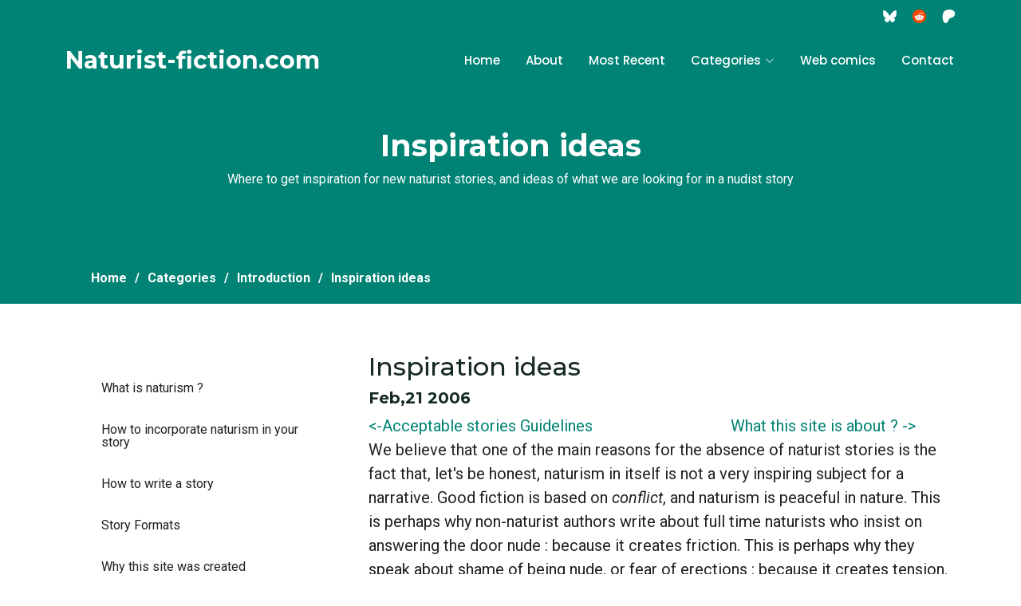

--- FILE ---
content_type: text/html; charset=UTF-8
request_url: https://www.naturist-fiction.com/single-news/article/22/inspiration-ideas/
body_size: 15336
content:
<!DOCTYPE html>
<html lang="en">

<head>
  <base href="/">
  <meta charset="utf-8">
  <meta content="width=device-width, initial-scale=1.0" name="viewport">
  <title>Inspiration ideas - Introduction - Naturist-fiction.com</title>
  <meta name="description" content="Where to get inspiration for new naturist stories, and ideas of what we are looking for in a nudist story">
  <meta name="keywords" content="">

  <!-- Favicons -->
  <link href="/assets/img/favicon.png" rel="icon">
  <link href="/assets/img/apple-touch-icon.png" rel="apple-touch-icon">

  <!-- Fonts -->
  <link href="https://fonts.googleapis.com" rel="preconnect">
  <link href="https://fonts.gstatic.com" rel="preconnect" crossorigin>
  <link href="https://fonts.googleapis.com/css2?family=Roboto:ital,wght@0,100;0,300;0,400;0,500;0,700;0,900;1,100;1,300;1,400;1,500;1,700;1,900&family=Montserrat:ital,wght@0,100;0,200;0,300;0,400;0,500;0,600;0,700;0,800;0,900;1,100;1,200;1,300;1,400;1,500;1,600;1,700;1,800;1,900&family=Poppins:ital,wght@0,100;0,200;0,300;0,400;0,500;0,600;0,700;0,800;0,900;1,100;1,200;1,300;1,400;1,500;1,600;1,700;1,800;1,900&display=swap" rel="stylesheet">

  <!-- Vendor CSS Files -->
  <link href="/assets/vendor/bootstrap/css/bootstrap.min.css" rel="stylesheet">
  <link href="/assets/vendor/bootstrap-icons/bootstrap-icons.css" rel="stylesheet">
  <link href="/assets/vendor/aos/aos.css" rel="stylesheet">
  <link href="/assets/vendor/glightbox/css/glightbox.min.css" rel="stylesheet">
  <link href="/assets/vendor/swiper/swiper-bundle.min.css" rel="stylesheet">

  <!-- Main CSS File -->
  <link href="/assets/css/main.css" rel="stylesheet">
</head>

<body class="index-page">

  <header id="header" class="header fixed-top">

    <div class="topbar d-flex align-items-center">
      <div class="container d-flex justify-content-center justify-content-md-between">
        <div class="contact-info d-flex align-items-center">
        </div>
        <div class="social-links d-none d-md-flex align-items-center">
          <a href="https://bsky.app/profile/naturist-fiction.bsky.social" class="bluesky"><i class="bi"></i></a>
          <a href="https://www.reddit.com/user/naturist-fiction/" class="reddit"><i class="bi"></i></a>
          <a href="https://www.patreon.com/c/MyLifeSoFar" class="patreon"><i class="bi"></i></a>
          
        </div>
      </div>
    </div><!-- End Top Bar -->

    <div class="branding d-flex align-items-cente">

      <div class="container position-relative d-flex align-items-center justify-content-between">
        <a href="index.html" class="logo d-flex align-items-center">
          <!-- Uncomment the line below if you also wish to use an image logo -->
          <!-- <img src="assets/img/logo.png" alt=""> -->
          <h1 class="sitename">Naturist-fiction.com</h1>
          <span>.</span>
        </a>

        <nav id="navmenu" class="navmenu">
          <ul>
            <li><a href="/index.php" class="active">Home<br></a></li>
            <li><a href="/tools/about-this-site/">About</a></li>
            <li><a href="/index.php#recent-posts">Most Recent</a></li>
            <li class="dropdown"><a href="#"><span>Categories</span> <i class="bi bi-chevron-down toggle-dropdown"></i></a>
              <ul>
                <li><a href="/categories/">All Categories</a></li>
                <li><a href="/comics/amanda">Amanda's webcomic</a></li>
                <li><a href="/stories/how-kristen-spent-her-summer-vacation/">Kristen's summer</a></li>
            <li><a href="/novels-diaries/my-life-so-far/">My Life So Far</a></li>
            <li><a href="/short-stories-serials/emails-to-bob/">Emails to Bob</a></li>
            <li><a href="/novels-diaries/inconvenient-refugees/">Inconvenient Refugees</a></li>
            <li><a href="/novels-diaries/overcoming-trauma/">Overcoming Trauma</a></li>
            <li><a href="/novels-diaries/mark-and-jenny/">Mark and Jenny</a></li>
            <li><a href="/short-stories-serials/catherine-reynolds/">Catherine Reynolds</a></li>
            <li><a href="/novels-diaries/the-same-place/">The Same Place</a></li>
            <li><a href="/short-stories-serials/edens-creek/">Eden's Creek</a></li>
            <li><a href="/short-stories-serials/stand-alone/">Stand Alone Short Stories </a></li>
              </ul>
            </li>
            <li><a href="/comics/">Web comics</a></li>
            <li><a href="/index.php#contact">Contact</a></li>
          </ul>
          <i class="mobile-nav-toggle d-xl-none bi bi-list"></i>
        </nav>

      </div>

    </div>

  </header>

  <main class="main">

    <!-- Page Title -->
    <div class="page-title">
      <div class="heading">
        <div class="container">
          <div class="row d-flex justify-content-center text-center">
            <div class="col-lg-8">
              <h1>Inspiration ideas</h1>

              <p class="mb-0">Where to get inspiration for new naturist stories, and ideas of what we are looking for in a nudist story</p>
            </div>
          </div>
        </div>
      </div>
      <nav class="breadcrumbs">
        <div class="container">
          <ol>
            <li><a href="index.html">Home</a></li>
            <li><a href="categories.php">Categories</a></li>
            <li><a href="intros-news/">Introduction</a></li>
            <li class="current">Inspiration ideas</li>
          </ol>
        </div>
      </nav>
    </div><!-- End Page Title -->

    <!-- Service Details Section -->
    <section id="service-details" class="service-details section">

      <div class="container">

        <div class="row gy-4">

          <div class="col-lg-4" data-aos="fade-up" data-aos-delay="100">
            <div class="services-list">
<a href="/single-news/article/22/what-is-naturism-/" >What is naturism ?</a><a href="/single-news/article/22/how-to-incorporate-naturism-in-your-story/" >How to incorporate naturism in your story</a><a href="/single-news/article/22/how-to-write-a-story/" >How to write a story</a><a href="/single-news/article/22/story-formats/" >Story Formats</a><a href="/single-news/article/22/why-this-site-was-created/" >Why this site was created</a><a href="/single-news/article/22/acceptable-stories-guidelines/" >Acceptable stories Guidelines</a><a href="/single-news/article/22/inspiration-ideas/" class="active">Inspiration ideas</a><a href="/single-news/article/22/what-this-site-is-about-/" >What this site is about ?</a><a href="/single-news/article/22/promises-from-the-administrators/" >Promises from the administrators</a>
            
            </div>

                    </div>

          <div class="col-lg-8 bodytext" data-aos="fade-up" data-aos-delay="200">
            <h2>Inspiration ideas</h2>
            <h4>Feb,21 2006</h4>

<a href="/single-news/article/22/acceptable-stories-guidelines/" >&lt;-Acceptable stories Guidelines</a><a href="/single-news/article/22/what-this-site-is-about-/" style="float:right; margin-right: 50px">What this site is about ? -&gt;</a><br style="clear: both;" />
            <p>We believe that one of the main reasons for the absence of naturist stories is the fact that, let's be honest, naturism in itself is not a very inspiring subject for a narrative. Good fiction is based on <i>conflict</i>, and naturism is peaceful in nature. This is perhaps why non-naturist authors write about full time naturists who insist on answering the door nude : because it creates friction. This is perhaps why they speak about shame of being nude, or fear of erections : because it creates tension. </p><p>And yet, there are many ways to write interesting naturist stories without touching the familiar &quot;clue less non-naturist character discovers the naturist characters by having them answer the door nude&quot; or the &quot;character finds a naturist beach by chance&quot; arc.</p><p>Here are a few ideas on how to write a story with naturism in it :</p><p><ul><li>A traditional story, such as boy meets girl, occurs at a naturist center. The center is only the setting for the story, not the story </li><li>Incorporate some informal naturism, such as a skinny dipping adventure between friends </li><li>Put one or more naturist characters amongst non-naturists, and have them deal with the pressure of conforming </li><li>Write a story about a non-naturist falling in love with a naturist, or vice-versa </li><li>Write a personal journey with the character trying naturism </li></ul></p><p>But naturism doesn't need to be the center of the story. It doesn't need to be fully explicit : there is no need for the characters to actually undress. Simply treating the subject with respect can be interesting such as characters planning during the winter their next summer vacation. Regardless of what you do, try to be original.</p><p>Here are possible bad ideas for a story, unless you make them very interesting and pertinent:</p><p><ul><li><b>First time stories </b>: there are plenty of true first time stories on the Internet. If you simply want to describe the first visit of a new naturist to a beach, it has possibly been already done. Try to add more. </li><li><b>Immature naturism</b>: games like strip poker or nude twister are not naturist. They are made or imagined by non-naturists as erotic, sexy or titillating. Of course, a strip poker game might lead to more discoveries, but if the game itself is the center of the story, it is not about naturism. </li><li><b>Naturism as a result of a bet</b>. In many stories, characters bet to go nude either as a result of losing a bet, or as the actual bet itself. Once again, it is a very risky subject </li><li><b>Streaking </b>: running nude in a non-naturist event isn't generally naturism, it is generally exhibitionism, but in some rare cases, such as at the burning man festival, it is tolerated. </li></ul></p><p>And don't forget, naturist stories may occur anywhere, anytime, and may be about anything! You may write a fantasy story set in the past, a space opera adventure, a murder mystery, a ghost story. Your stories may involve drama, comedy, romance alone or in combination. </p><p>You are encouraged to develop your own characters, ideas and locations, but you may use a share universe manifest in order to get started. You may also participate in a <i>collaborative novel</i>. You may develop a <i>pitch</i> or a <i>synopsis</i> written by some one else.</p><a href="/single-news/article/22/acceptable-stories-guidelines/" >&lt;-Acceptable stories Guidelines</a><a href="/single-news/article/22/what-this-site-is-about-/" style="float:right; margin-right: 50px">What this site is about ? -&gt;</a><br style="clear: both;" />          </div>

        </div>

      </div>

    </section><!-- /Service Details Section -->

  </main>
  <footer id="footer" class="footer accent-background">

    <div class="container footer-top">
      <div class="row gy-4">
        <div class="col-lg-5 col-md-12 footer-about">
          <a href="index.html" class="logo d-flex align-items-center">
            <span class="sitename">Naturist-fiction.com</span>
          </a>
          <p>Free naturist stories, since 2006</p>
          <div class="social-links d-flex mt-4">
           <a href="https://bsky.app/profile/naturist-fiction.bsky.social" class="bluesky"><i class="bi"></i></a>
          <a href="https://www.reddit.com/user/naturist-fiction/" class="reddit"><i class="bi"></i></a>
          <a href="https://www.patreon.com/c/MyLifeSoFar" class="patreon"><i class="bi"></i></a>
         </div>
        </div>

        <div class="col-lg-2 col-6 footer-links">
          <h4>Useful Links</h4>
          <ul>
            <li><a href="/index.php">Home</a></li>
            <li><a href="/tools/about-this-site/">About us</a></li>
            <li><a href="/categories/">Categories</a></li>
            <li><a href="/blog-news/">Blog</a></li>
          </ul>
        </div>

        <div class="col-lg-2 col-6 footer-links">
          <h4>Our Main Stories</h4>
          <ul>
            <li><a href="/stories/how-kristen-spent-her-summer-vacation/">Kristen's summer</a></li>
            <li><a href="/novels-diaries/my-life-so-far/">My Life So Far</a></li>
            <li><a href="/novels-diaries/mark-and-jenny/">Mark and Jenny</a></li>
            <li><a href="/short-stories-serials/catherine-reynolds/">Catherine Reynolds</a></li>
            <li><a href="/novels-diaries/the-same-place/">The Same Place</a></li>
            <li><a href="/short-stories-serials/edens-creek/">Eden's Creek</a></li>
            <li><a href="/short-stories-serials/emails-to-bob/">Emails to Bob</a></li>
          </ul>
        </div>

        <div class="col-lg-3 col-md-12 footer-contact text-center text-md-start">
          <h4>Contact Us</h4>
              <p><a href="https://www.reddit.com/user/naturist-fiction/" style="color: white">https://www.reddit.com/user/naturist-fiction/</a></p>
              <p><a href="https://www.patreon.com/c/MyLifeSoFar" style="color: white">https://www.patreon.com/c/MyLifeSoFar</a></p>
              <style>
                .nc-next{
                  color: black;
                }
              </style>
              <div style="background-color: white; width: 200px; height: 220px; border-radius: 25px; color: black">
      <!-- naturistcreators.com: vertical sidebar badge start -->
<div class="nc-badge" style="display:inline-flex;flex-direction:column;
align-items:center;gap:.6rem;font:600 14px/1.2 system-ui,-apple-system,Segoe UI,Roboto,Arial,sans-serif">
  <a href="https://naturistcreators.com/" aria-label="naturistcreators.com" 
  style="text-decoration:none!important;display:inline-block;line-height:0;border:0">
    <img src="https://naturistcreators.com/assets/naturistcreators-badge-vertical-url.svg" 
    alt="naturistcreators.com" style="height:160px;width:auto;display:block">
  </a>
  <a href="https://naturistcreators.com/webring.php?cur=nfc" class="nc-next"
     style="text-decoration:none;border:1px solid #0B3D91;padding:.4rem .6rem;border-radius:.6rem">
     Next site →
  </a>
</div>
<!-- naturistcreators.com: vertical sidebar badge end -->
</div>
        </div>

      </div>
    </div>

    <div class="container copyright text-center mt-4">
      <p>© <span>Copyright</span> 2006-2026 <strong class="px-1 sitename">Naturist-fiction.com</strong> <span>All Rights Reserved</span></p>
    </div>

  </footer>

  <!-- Scroll Top -->
  <a href="#" id="scroll-top" class="scroll-top d-flex align-items-center justify-content-center"><i class="bi bi-arrow-up-short"></i></a>

  <!-- Preloader -->
  <div id="preloader"></div>

  <!-- Vendor JS Files -->
  <script src="/assets/vendor/bootstrap/js/bootstrap.bundle.min.js"></script>
  <script src="/assets/vendor/php-email-form/validate.js"></script>
  <script src="/assets/vendor/aos/aos.js"></script>
  <script src="/assets/vendor/glightbox/js/glightbox.min.js"></script>
  <script src="/assets/vendor/swiper/swiper-bundle.min.js"></script>
  <script src="/assets/vendor/purecounter/purecounter_vanilla.js"></script>
  <script src="/assets/vendor/imagesloaded/imagesloaded.pkgd.min.js"></script>
  <script src="/assets/vendor/isotope-layout/isotope.pkgd.min.js"></script>

  <!-- Main JS File -->
  <script src="/assets/js/main.js"></script>

</body>

</html>

--- FILE ---
content_type: text/css
request_url: https://www.naturist-fiction.com/assets/css/main.css
body_size: 61482
content:
/**
* Template Name: Impact
* Template URL: https://bootstrapmade.com/impact-bootstrap-business-website-template/
* Updated: Aug 07 2024 with Bootstrap v5.3.3
* Author: BootstrapMade.com
* License: https://bootstrapmade.com/license/
*/

/*--------------------------------------------------------------
# Font & Color Variables
# Help: https://bootstrapmade.com/color-system/
--------------------------------------------------------------*/
/* Fonts */
:root {
  --default-font: "Roboto",  system-ui, -apple-system, "Segoe UI", Roboto, "Helvetica Neue", Arial, "Noto Sans", "Liberation Sans", sans-serif, "Apple Color Emoji", "Segoe UI Emoji", "Segoe UI Symbol", "Noto Color Emoji";
  --heading-font: "Montserrat",  sans-serif;
  --nav-font: "Poppins",  sans-serif;
}

/* Global Colors - The following color variables are used throughout the website. Updating them here will change the color scheme of the entire website */
:root { 
  --background-color: #ffffff; /* Background color for the entire website, including individual sections */
  --default-color: #222222; /* Default color used for the majority of the text content across the entire website */
  --heading-color: #172a28; /* Color for headings, subheadings and title throughout the website */
  --accent-color: #008374; /* Accent color that represents your brand on the website. It's used for buttons, links, and other elements that need to stand out */
  --surface-color: #ffffff; /* The surface color is used as a background of boxed elements within sections, such as cards, icon boxes, or other elements that require a visual separation from the global background. */
  --contrast-color: #ffffff; /* Contrast color for text, ensuring readability against backgrounds of accent, heading, or default colors. */
}

/* Nav Menu Colors - The following color variables are used specifically for the navigation menu. They are separate from the global colors to allow for more customization options */
:root {
  --nav-color: #ffffff;  /* The default color of the main navmenu links */
  --nav-hover-color: #008374; /* Applied to main navmenu links when they are hovered over or active */
  --nav-mobile-background-color: #ffffff; /* Used as the background color for mobile navigation menu */
  --nav-dropdown-background-color: #ffffff; /* Used as the background color for dropdown items that appear when hovering over primary navigation items */
  --nav-dropdown-color: #01433c; /* Used for navigation links of the dropdown items in the navigation menu. */
  --nav-dropdown-hover-color: #008374; /* Similar to --nav-hover-color, this color is applied to dropdown navigation links when they are hovered over. */
}

/* Color Presets - These classes override global colors when applied to any section or element, providing reuse of the sam color scheme. */

.light-background {
  --background-color: #f2f9f9;
  --surface-color: #ffffff;
}

.dark-background {
  --background-color: #060606;
  --default-color: #ffffff;
  --heading-color: #ffffff;
  --surface-color: #252525;
  --contrast-color: #ffffff;
}

.accent-background {
  --background-color: #008374;
  --default-color: #ffffff;
  --heading-color: #ffffff;
  --accent-color: #ffffff;
  --surface-color: #00b6a1;
  --contrast-color: #ffffff;
}

/* Smooth scroll */
:root {
  scroll-behavior: smooth;
}

/*--------------------------------------------------------------
# General Styling & Shared Classes
--------------------------------------------------------------*/
body {
  color: var(--default-color);
  background-color: var(--background-color);
  font-family: var(--default-font);
}

a {
  color: var(--accent-color);
  text-decoration: none;
  transition: 0.3s;
}

a:hover {
  color: color-mix(in srgb, var(--accent-color), transparent 25%);
  text-decoration: none;
}

h1,
h2,
h3,
h4,
h5,
h6 {
  color: var(--heading-color);
  font-family: var(--heading-font);
}

/* Pulsating Play Button
------------------------------*/
.pulsating-play-btn {
  width: 94px;
  height: 94px;
  background: radial-gradient(var(--accent-color) 50%, color-mix(in srgb, var(--accent-color), transparent 75%) 52%);
  border-radius: 50%;
  display: block;
  position: relative;
  overflow: hidden;
}

.pulsating-play-btn:before {
  content: "";
  position: absolute;
  width: 120px;
  height: 120px;
  animation-delay: 0s;
  animation: pulsate-play-btn 2s;
  animation-direction: forwards;
  animation-iteration-count: infinite;
  animation-timing-function: steps;
  opacity: 1;
  border-radius: 50%;
  border: 5px solid color-mix(in srgb, var(--accent-color), transparent 30%);
  top: -15%;
  left: -15%;
  background: rgba(198, 16, 0, 0);
}

.pulsating-play-btn:after {
  content: "";
  position: absolute;
  left: 50%;
  top: 50%;
  transform: translateX(-40%) translateY(-50%);
  width: 0;
  height: 0;
  border-top: 10px solid transparent;
  border-bottom: 10px solid transparent;
  border-left: 15px solid #fff;
  z-index: 100;
  transition: all 400ms cubic-bezier(0.55, 0.055, 0.675, 0.19);
}

.pulsating-play-btn:hover:before {
  content: "";
  position: absolute;
  left: 50%;
  top: 50%;
  transform: translateX(-40%) translateY(-50%);
  width: 0;
  height: 0;
  border: none;
  border-top: 10px solid transparent;
  border-bottom: 10px solid transparent;
  border-left: 15px solid #fff;
  z-index: 200;
  animation: none;
  border-radius: 0;
}

.pulsating-play-btn:hover:after {
  border-left: 15px solid var(--accent-color);
  transform: scale(20);
}

@keyframes pulsate-play-btn {
  0% {
    transform: scale(0.6, 0.6);
    opacity: 1;
  }

  100% {
    transform: scale(1, 1);
    opacity: 0;
  }
}

/* PHP Email Form Messages
------------------------------*/
.php-email-form .error-message {
  display: none;
  background: #df1529;
  color: #ffffff;
  text-align: left;
  padding: 15px;
  margin-bottom: 24px;
  font-weight: 600;
}

.php-email-form .sent-message {
  display: none;
  color: #ffffff;
  background: #059652;
  text-align: center;
  padding: 15px;
  margin-bottom: 24px;
  font-weight: 600;
}

.php-email-form .loading {
  display: none;
  background: var(--surface-color);
  text-align: center;
  padding: 15px;
  margin-bottom: 24px;
}

.php-email-form .loading:before {
  content: "";
  display: inline-block;
  border-radius: 50%;
  width: 24px;
  height: 24px;
  margin: 0 10px -6px 0;
  border: 3px solid var(--accent-color);
  border-top-color: var(--surface-color);
  animation: php-email-form-loading 1s linear infinite;
}

@keyframes php-email-form-loading {
  0% {
    transform: rotate(0deg);
  }

  100% {
    transform: rotate(360deg);
  }
}

/*--------------------------------------------------------------
# Global Header
--------------------------------------------------------------*/
.header {
  --background-color: #008374;
  --heading-color: #ffffff;
  color: var(--default-color);
  transition: all 0.5s;
  z-index: 997;
  background-color: var(--background-color);
}

.header .topbar {
  background-color: color-mix(in srgb, var(--accent-color) 90%, black 10%);
  height: 40px;
  padding: 0;
  font-size: 14px;
  transition: all 0.5s;
}

.header .topbar .contact-info i {
  font-style: normal;
  color: var(--contrast-color);
}

.header .topbar .contact-info i a,
.header .topbar .contact-info i span {
  padding-left: 5px;
  color: var(--contrast-color);
}

@media (max-width: 575px) {

  .header .topbar .contact-info i a,
  .header .topbar .contact-info i span {
    font-size: 13px;
  }
}

.header .topbar .contact-info i a {
  line-height: 0;
  transition: 0.3s;
}

.header .topbar .contact-info i a:hover {
  color: var(--contrast-color);
  text-decoration: underline;
}

.header .topbar .social-links a {
  color: color-mix(in srgb, var(--contrast-color), transparent 40%);
  line-height: 0;
  transition: 0.3s;
  margin-left: 20px;
}

.header .topbar .social-links a:hover {
  color: var(--contrast-color);
}

.header .branding {
  min-height: 60px;
  padding: 10px 0;
}

.header .logo {
  line-height: 1;
}

.header .logo img {
  max-height: 36px;
  margin-right: 8px;
}

.header .logo h1 {
  font-size: 30px;
  margin: 0;
  font-weight: 700;
  color: var(--heading-color);
}

.header .logo span {
  font-size: 32px;
  margin-left: 2px;
  color: var(--nav-hover-color);
}

.scrolled .header {
  box-shadow: 0px 0 18px rgba(0, 0, 0, 0.1);
}

/*--------------------------------------------------------------
# Navigation Menu
--------------------------------------------------------------*/
/* Desktop Navigation */
@media (min-width: 1200px) {
  .navmenu {
    padding: 0;
  }

  .navmenu ul {
    margin: 0;
    padding: 0;
    display: flex;
    list-style: none;
    align-items: center;
  }

  .navmenu li {
    position: relative;
  }

  .navmenu>ul>li {
    white-space: nowrap;
    padding: 15px 14px;
  }

  .navmenu>ul>li:last-child {
    padding-right: 0;
  }

  .navmenu a,
  .navmenu a:focus {
    color: var(--nav-color);
    font-size: 15px;
    padding: 0 2px;
    font-family: var(--nav-font);
    font-weight: 500;
    display: flex;
    align-items: center;
    justify-content: space-between;
    white-space: nowrap;
    transition: 0.3s;
    position: relative;
  }

  .navmenu a i,
  .navmenu a:focus i {
    font-size: 12px;
    line-height: 0;
    margin-left: 5px;
    transition: 0.3s;
  }

  .navmenu>ul>li>a:before {
    content: "";
    position: absolute;
    height: 2px;
    bottom: -6px;
    left: 0;
    background-color: var(--nav-hover-color);
    visibility: hidden;
    width: 0px;
    transition: all 0.3s ease-in-out 0s;
  }

  .navmenu a:hover:before,
  .navmenu li:hover>a:before,
  .navmenu .active:before {
    visibility: visible;
    width: 100%;
  }

  .navmenu li:hover>a,
  .navmenu .active,
  .navmenu .active:focus {
    color: var(--nav-color);
  }

  .navmenu .dropdown ul {
    margin: 0;
    padding: 10px 0;
    background: var(--nav-dropdown-background-color);
    display: block;
    position: absolute;
    visibility: hidden;
    left: 14px;
    top: 130%;
    opacity: 0;
    transition: 0.3s;
    border-radius: 4px;
    z-index: 99;
    box-shadow: 0px 0px 30px rgba(0, 0, 0, 0.1);
  }

  .navmenu .dropdown ul li {
    min-width: 200px;
  }

  .navmenu .dropdown ul a {
    padding: 10px 20px;
    font-size: 15px;
    text-transform: none;
    color: var(--nav-dropdown-color);
  }

  .navmenu .dropdown ul a i {
    font-size: 12px;
  }

  .navmenu .dropdown ul a:hover,
  .navmenu .dropdown ul .active:hover,
  .navmenu .dropdown ul li:hover>a {
    color: var(--nav-dropdown-hover-color);
  }

  .navmenu .dropdown:hover>ul {
    opacity: 1;
    top: 100%;
    visibility: visible;
  }

  .navmenu .dropdown .dropdown ul {
    top: 0;
    left: -90%;
    visibility: hidden;
  }

  .navmenu .dropdown .dropdown:hover>ul {
    opacity: 1;
    top: 0;
    left: -100%;
    visibility: visible;
  }
}

/* Mobile Navigation */
@media (max-width: 1199px) {
  .mobile-nav-toggle {
    color: var(--nav-color);
    font-size: 28px;
    line-height: 0;
    margin-right: 10px;
    cursor: pointer;
    transition: color 0.3s;
  }

  .navmenu {
    padding: 0;
    z-index: 9997;
  }

  .navmenu ul {
    display: none;
    list-style: none;
    position: absolute;
    inset: 60px 20px 20px 20px;
    padding: 10px 0;
    margin: 0;
    border-radius: 6px;
    background-color: var(--nav-mobile-background-color);
    border: 1px solid color-mix(in srgb, var(--default-color), transparent 90%);
    box-shadow: none;
    overflow-y: auto;
    transition: 0.3s;
    z-index: 9998;
  }

  .navmenu a,
  .navmenu a:focus {
    color: var(--nav-dropdown-color);
    padding: 10px 20px;
    font-family: var(--nav-font);
    font-size: 17px;
    font-weight: 500;
    display: flex;
    align-items: center;
    justify-content: space-between;
    white-space: nowrap;
    transition: 0.3s;
  }

  .navmenu a i,
  .navmenu a:focus i {
    font-size: 12px;
    line-height: 0;
    margin-left: 5px;
    width: 30px;
    height: 30px;
    display: flex;
    align-items: center;
    justify-content: center;
    border-radius: 50%;
    transition: 0.3s;
    background-color: color-mix(in srgb, var(--accent-color), transparent 90%);
  }

  .navmenu a i:hover,
  .navmenu a:focus i:hover {
    background-color: var(--accent-color);
    color: var(--contrast-color);
  }

  .navmenu a:hover,
  .navmenu .active,
  .navmenu .active:focus {
    color: var(--nav-dropdown-hover-color);
  }

  .navmenu .active i,
  .navmenu .active:focus i {
    background-color: var(--accent-color);
    color: var(--contrast-color);
    transform: rotate(180deg);
  }

  .navmenu .dropdown ul {
    position: static;
    display: none;
    z-index: 99;
    padding: 10px 0;
    margin: 10px 20px;
    background-color: var(--nav-dropdown-background-color);
    transition: all 0.5s ease-in-out;
  }

  .navmenu .dropdown ul ul {
    background-color: rgba(33, 37, 41, 0.1);
  }

  .navmenu .dropdown>.dropdown-active {
    display: block;
    background-color: rgba(33, 37, 41, 0.03);
  }

  .mobile-nav-active {
    overflow: hidden;
  }

  .mobile-nav-active .mobile-nav-toggle {
    color: #fff;
    position: absolute;
    font-size: 32px;
    top: 15px;
    right: 15px;
    margin-right: 0;
    z-index: 9999;
  }

  .mobile-nav-active .navmenu {
    position: fixed;
    overflow: hidden;
    inset: 0;
    background: rgba(33, 37, 41, 0.8);
    transition: 0.3s;
  }

  .mobile-nav-active .navmenu>ul {
    display: block;
  }
}

/*--------------------------------------------------------------
# Global Footer
--------------------------------------------------------------*/
.footer {
  color: var(--default-color);
  background-color: var(--background-color);
  font-size: 14px;
  position: relative;
}

.footer .footer-top {
  padding-top: 50px;
}

.footer .footer-about .logo {
  line-height: 1;
  margin-bottom: 25px;
}

.footer .footer-about .logo img {
  max-height: 40px;
  margin-right: 6px;
}

.footer .footer-about .logo span {
  color: var(--heading-color);
  font-size: 30px;
  font-weight: 700;
  letter-spacing: 1px;
  font-family: var(--heading-font);
}

.footer .footer-about p {
  font-size: 14px;
  font-family: var(--heading-font);
}

.footer .social-links a {
  display: flex;
  align-items: center;
  justify-content: center;
  width: 40px;
  height: 40px;
  border-radius: 50%;
  border: 1px solid color-mix(in srgb, var(--default-color), transparent 50%);
  font-size: 16px;
  color: color-mix(in srgb, var(--default-color), transparent 50%);
  margin-right: 10px;
  transition: 0.3s;
}

.footer .social-links a:hover {
  color: var(--default-color);
  border-color: var(--default-color);
}

.footer h4 {
  font-size: 16px;
  font-weight: bold;
  position: relative;
  padding-bottom: 12px;
}

.footer .footer-links {
  margin-bottom: 30px;
}

.footer .footer-links ul {
  list-style: none;
  padding: 0;
  margin: 0;
}

.footer .footer-links ul i {
  padding-right: 2px;
  font-size: 12px;
  line-height: 0;
}

.footer .footer-links ul li {
  padding: 10px 0;
  display: flex;
  align-items: center;
}

.footer .footer-links ul li:first-child {
  padding-top: 0;
}

.footer .footer-links ul a {
  color: color-mix(in srgb, var(--default-color), transparent 30%);
  display: inline-block;
  line-height: 1;
}

.footer .footer-links ul a:hover {
  color: var(--default-color);
}

.footer .footer-contact p {
  margin-bottom: 5px;
}

.footer .copyright {
  padding-top: 30px;
  padding-bottom: 30px;
  border-top: 1px solid color-mix(in srgb, var(--default-color), transparent 90%);
}

.footer .copyright p {
  margin-bottom: 0;
}

.footer .credits {
  margin-top: 4px;
  font-size: 13px;
}

/*--------------------------------------------------------------
# Preloader
--------------------------------------------------------------*/
#preloader {
  position: fixed;
  inset: 0;
  z-index: 999999;
  overflow: hidden;
  background: var(--background-color);
  transition: all 0.6s ease-out;
}

#preloader:before {
  content: "";
  position: fixed;
  top: calc(50% - 30px);
  left: calc(50% - 30px);
  border: 6px solid #ffffff;
  border-color: var(--accent-color) transparent var(--accent-color) transparent;
  border-radius: 50%;
  width: 60px;
  height: 60px;
  animation: animate-preloader 1.5s linear infinite;
}

@keyframes animate-preloader {
  0% {
    transform: rotate(0deg);
  }

  100% {
    transform: rotate(360deg);
  }
}

/*--------------------------------------------------------------
# Scroll Top Button
--------------------------------------------------------------*/
.scroll-top {
  position: fixed;
  visibility: hidden;
  opacity: 0;
  right: 15px;
  bottom: -15px;
  z-index: 99999;
  background-color: var(--accent-color);
  width: 44px;
  height: 44px;
  border-radius: 50px;
  transition: all 0.4s;
}

.scroll-top i {
  font-size: 24px;
  color: var(--contrast-color);
  line-height: 0;
}

.scroll-top:hover {
  background-color: color-mix(in srgb, var(--accent-color), transparent 20%);
  color: var(--contrast-color);
}

.scroll-top.active {
  visibility: visible;
  opacity: 1;
  bottom: 15px;
}

/*--------------------------------------------------------------
# Disable aos animation delay on mobile devices
--------------------------------------------------------------*/
@media screen and (max-width: 768px) {
  [data-aos-delay] {
    transition-delay: 0 !important;
  }
}

/*--------------------------------------------------------------
# Global Page Titles & Breadcrumbs
--------------------------------------------------------------*/
.page-title {
  --background-color: var(--accent-color);
  --default-color: #fff;
  --heading-color: #fff;
  color: var(--default-color);
  background-color: var(--background-color);
  position: relative;
}

.page-title .heading {
  padding: 160px 0 80px 0;
  border-top: 1px solid color-mix(in srgb, var(--default-color), transparent 90%);
}

.page-title .heading h1 {
  font-size: 38px;
  font-weight: 700;
}

.page-title nav {
  background-color: color-mix(in srgb, var(--default-color), transparent 92%);
  padding: 20px 0;
}

.page-title nav ol {
  display: flex;
  flex-wrap: wrap;
  list-style: none;
  margin: 0;
  font-size: 16px;
  font-weight: 600;
}

.page-title nav ol a {
  color: color-mix(in srgb, var(--default-color), transparent 50%);
}

.page-title nav ol a:hover {
  color: var(--default-color);
}

.page-title nav ol li+li {
  padding-left: 10px;
}

.page-title nav ol li+li::before {
  content: "/";
  display: inline-block;
  padding-right: 10px;
  color: color-mix(in srgb, var(--default-color), transparent 50%);
}

/*--------------------------------------------------------------
# Global Sections
--------------------------------------------------------------*/
section,
.section {
  color: var(--default-color);
  background-color: var(--background-color);
  padding: 60px 0;
  scroll-margin-top: 112px;
  overflow: clip;
}

@media (max-width: 1199px) {

  section,
  .section {
    scroll-margin-top: 100px;
  }
}

/*--------------------------------------------------------------
# Global Section Titles
--------------------------------------------------------------*/
.section-title {
  text-align: center;
  padding-bottom: 60px;
  position: relative;
}

.section-title h2 {
  font-size: 32px;
  font-weight: 700;
  margin-bottom: 20px;
  padding-bottom: 20px;
  position: relative;
}

.section-title h2:after {
  content: "";
  position: absolute;
  display: block;
  width: 50px;
  height: 3px;
  background: var(--accent-color);
  left: 0;
  right: 0;
  bottom: 0;
  margin: auto;
}

.section-title p {
  margin-bottom: 0;
}

/*--------------------------------------------------------------
# Hero Section
--------------------------------------------------------------*/
.hero {
  width: 100%;
  position: relative;
  padding: 140px 0 0 0;
}

.hero .container {
  position: relative;
  z-index: 3;
}

.hero h2 {
  font-size: 48px;
  font-weight: 700;
  margin-bottom: 20px;
}

.hero h2 .accent {
  color: var(--conrast-color);
}

.hero p {
  color: color-mix(in srgb, var(--default-color), transparent 40%);
  font-weight: 400;
  margin-bottom: 30px;
}

.hero .btn-get-started {
  color: var(--contrast-color);
  background: var(--accent-color);
  font-family: var(--heading-font);
  font-weight: 500;
  font-size: 14px;
  letter-spacing: 1px;
  display: inline-block;
  padding: 14px 40px;
  border-radius: 50px;
  transition: 0.3s;
  border: 2px solid color-mix(in srgb, var(--default-color), transparent 90%);
  background-color: color-mix(in srgb, var(--default-color), transparent 90%);
}

.hero .btn-get-started:hover {
  border-color: color-mix(in srgb, var(--default-color), transparent 60%);
}

.hero .btn-watch-video {
  font-size: 16px;
  transition: 0.5s;
  margin-left: 25px;
  font-weight: 600;
  color: var(--default-color);
}

.hero .btn-watch-video i {
  color: color-mix(in srgb, var(--default-color), transparent 50%);
  font-size: 32px;
  transition: 0.3s;
  line-height: 0;
  margin-right: 8px;
}

.hero .btn-watch-video:hover i {
  color: var(--default-color);
}

@media (max-width: 640px) {
  .hero h2 {
    font-size: 36px;
  }

  .hero .btn-get-started,
  .hero .btn-watch-video {
    font-size: 14px;
  }
}

.hero .icon-boxes {
  padding-bottom: 60px;
  z-index: 4;
}

@media (min-width: 1200px) {
  .hero .icon-boxes:before {
    content: "";
    position: absolute;
    bottom: 0;
    left: 0;
    right: 0;
    height: calc(50% + 20px);
    background-color: var(--default-color);
    border-top: 1px solid color-mix(in srgb, var(--default-color), transparent 90%);
  }
}

.hero .icon-box {
  padding: 60px 30px;
  position: relative;
  overflow: hidden;
  background: var(--background-color);
  box-shadow: 0 0 29px 0 rgba(0, 0, 0, 0.1);
  transition: all 0.3s ease-in-out;
  border-radius: 8px;
  z-index: 1;
  height: 100%;
  width: 100%;
  text-align: center;
}

.hero .icon-box .title {
  font-weight: 700;
  margin-bottom: 15px;
  font-size: 24px;
}

.hero .icon-box .title a {
  color: color-mix(in srgb, var(--default-color), transparent 20%);
  transition: 0.3s;
}

.hero .icon-box .icon {
  margin-bottom: 20px;
  padding-top: 10px;
  display: inline-block;
  transition: all 0.3s ease-in-out;
  font-size: 48px;
  line-height: 1;
  color: color-mix(in srgb, var(--default-color), transparent 20%);
}

.hero .icon-box:hover {
  background-color: color-mix(in srgb, var(--background-color), white 10%);
}

.hero .icon-box:hover .title a,
.hero .icon-box:hover .icon {
  color: var(--contrast-color);
}

/*--------------------------------------------------------------
# About Section
--------------------------------------------------------------*/
.about h3 {
  font-weight: 700;
  font-size: 28px;
  margin-bottom: 20px;
}

.about .fst-italic {
  color: color-mix(in srgb, var(--default-color), var(--contrast-color) 50%);
}

.about .content ul {
  list-style: none;
  padding: 0;
}

.about .content ul li {
  padding: 0 0 10px 30px;
  position: relative;
}

.about .content ul i {
  position: absolute;
  font-size: 20px;
  left: 0;
  top: -3px;
  color: var(--accent-color);
}

.about .content p:last-child {
  margin-bottom: 0;
}

.about .pulsating-play-btn {
  position: absolute;
  left: calc(50% - 47px);
  top: calc(50% - 47px);
}

/*--------------------------------------------------------------
# Clients Section
--------------------------------------------------------------*/
.clients .swiper {
  padding: 10px 0;
}

.clients .swiper-wrapper {
  height: auto;
}

.clients .swiper-slide img {
  transition: 0.3s;
}

.clients .swiper-slide img:hover {
  transform: scale(1.1);
}

/*--------------------------------------------------------------
# Stats Section
--------------------------------------------------------------*/
.stats .stats-item {
  padding: 10px;
}

.stats .stats-item i {
  font-size: 44px;
  color: var(--accent-color);
  line-height: 0;
  margin-right: 15px;
}

.stats .stats-item .purecounter {
  color: var(--heading-color);
  font-size: 40px;
  display: block;
  font-weight: 700;
  line-height: 40px;
}

.stats .stats-item p {
  color: color-mix(in srgb, var(--default-color), transparent 40%);
  padding: 15px 0 0 0;
  margin: 0;
  font-family: var(--heading-font);
  font-size: 14px;
}

/*--------------------------------------------------------------
# Call To Action Section
--------------------------------------------------------------*/
.call-to-action {
  background-color: transparent;
}

.call-to-action .container {
  padding-top: 80px;
  padding-bottom: 80px;
  border-radius: 15px;
  overflow: hidden;
  position: relative;
  clip-path: inset(0 round 15px);
}

.call-to-action .container img {
  position: fixed;
  top: 0;
  left: 0;
  display: block;
  width: 100%;
  height: 100%;
  object-fit: cover;
  z-index: 1;
  border-radius: 15px;
  overflow: hidden;
}

.call-to-action .container:before {
  content: "";
  background: rgba(0, 0, 0, 0.5);
  position: absolute;
  inset: 0;
  z-index: 2;
}

.call-to-action .container .content {
  position: relative;
  z-index: 3;
}

.call-to-action h3 {
  color: var(--default-color);
  font-size: 28px;
  font-weight: 700;
  margin-bottom: 20px;
}

.call-to-action p {
  color: var(--default-color);
  margin-bottom: 20px;
}

.call-to-action .play-btn {
  width: 94px;
  height: 94px;
  margin-bottom: 20px;
  background: radial-gradient(var(--accent-color) 50%, color-mix(in srgb, var(--accent-color), transparent 60%) 52%);
  border-radius: 50%;
  display: inline-block;
  position: relative;
  overflow: hidden;
}

.call-to-action .play-btn:before {
  content: "";
  position: absolute;
  width: 120px;
  height: 120px;
  animation-delay: 0s;
  animation: pulsate-btn 2s;
  animation-direction: forwards;
  animation-iteration-count: infinite;
  animation-timing-function: steps;
  opacity: 1;
  border-radius: 50%;
  border: 5px solid color-mix(in srgb, var(--accent-color), transparent 20%);
  top: -15%;
  left: -15%;
  background: rgba(198, 16, 0, 0);
}

.call-to-action .play-btn:after {
  content: "";
  position: absolute;
  left: 50%;
  top: 50%;
  transform: translateX(-40%) translateY(-50%);
  width: 0;
  height: 0;
  border-top: 10px solid transparent;
  border-bottom: 10px solid transparent;
  border-left: 15px solid var(--default-color);
  z-index: 100;
  transition: all 400ms cubic-bezier(0.55, 0.055, 0.675, 0.19);
}

.call-to-action .play-btn:hover:before {
  content: "";
  position: absolute;
  left: 50%;
  top: 50%;
  transform: translateX(-40%) translateY(-50%);
  width: 0;
  height: 0;
  border: none;
  border-top: 10px solid transparent;
  border-bottom: 10px solid transparent;
  border-left: 15px solid var(--default-color);
  z-index: 200;
  animation: none;
  border-radius: 0;
}

.call-to-action .play-btn:hover:after {
  border-left: 15px solid var(--accent-color);
  transform: scale(20);
}

.call-to-action .cta-btn {
  font-family: var(--heading-font);
  font-weight: 500;
  font-size: 16px;
  letter-spacing: 1px;
  display: inline-block;
  padding: 12px 40px;
  border-radius: 5px;
  transition: 0.5s;
  margin: 10px;
  border: 2px solid var(--contrast-color);
  color: var(--contrast-color);
}

.call-to-action .cta-btn:hover {
  background: var(--accent-color);
  border: 2px solid var(--accent-color);
}

@keyframes pulsate-btn {
  0% {
    transform: scale(0.6, 0.6);
    opacity: 1;
  }

  100% {
    transform: scale(1, 1);
    opacity: 0;
  }
}

/*--------------------------------------------------------------
# Services Section
--------------------------------------------------------------*/
.services .service-item {
  background-color: var(--surface-color);
  padding: 40px;
  box-shadow: 0px 0 30px rgba(0, 0, 0, 0.1);
  height: 100%;
}

.services .service-item .icon {
  width: 48px;
  height: 48px;
  position: relative;
  margin-bottom: 50px;
}

.services .service-item .icon i {
  color: color-mix(in srgb, var(--heading-color), transparent 30%);
  font-size: 56px;
  transition: ease-in-out 0.3s;
  z-index: 2;
  position: relative;
}

.services .service-item .icon:before {
  position: absolute;
  content: "";
  height: 100%;
  width: 100%;
  background: color-mix(in srgb, var(--heading-color), transparent 95%);
  border-radius: 50px;
  z-index: 1;
  top: 10px;
  right: -20px;
  transition: 0.3s;
}

.services .service-item h3 {
  color: color-mix(in srgb, var(--heading-color), transparent 20%);
  font-weight: 700;
  margin: 0 0 20px 0;
  padding-bottom: 8px;
  font-size: 22px;
  position: relative;
  display: inline-block;
  border-bottom: 4px solid color-mix(in srgb, var(--heading-color), transparent 90%);
  transition: 0.3s;
}

.services .service-item p {
  line-height: 24px;
  font-size: 14px;
  margin-bottom: 0;
}

.services .service-item .readmore {
  margin-top: 15px;
  display: inline-block;
  color: color-mix(in srgb, var(--default-color), transparent 30%);
}

.services .service-item:hover .icon i {
  color: var(--heading-color);
}

.services .service-item:hover .icon:before {
  background: color-mix(in srgb, var(--accent-color), transparent 50%);
}

.services .service-item:hover h3 {
  border-color: color-mix(in srgb, var(--accent-color), transparent 10%);
  color: var(--heading-color);
}

.services .service-item:hover .readmore {
  color: var(--accent-color);
}

/*--------------------------------------------------------------
# Testimonials Section
--------------------------------------------------------------*/
.testimonials .testimonial-item {
  background-color: var(--surface-color);
  box-shadow: 0px 2px 15px rgba(0, 0, 0, 0.1);
  box-sizing: content-box;
  padding: 30px;
  margin: 30px 15px;
  position: relative;
  height: 100%;
}

.testimonials .testimonial-item .testimonial-img {
  width: 90px;
  border-radius: 50px;
  margin-right: 15px;
}

.testimonials .testimonial-item h3 {
  font-size: 18px;
  font-weight: bold;
  margin: 10px 0 5px 0;
}

.testimonials .testimonial-item h4 {
  font-size: 14px;
  color: color-mix(in srgb, var(--default-color), transparent 40%);
  margin: 0;
}

.testimonials .testimonial-item .stars {
  margin: 10px 0;
}

.testimonials .testimonial-item .stars i {
  color: #ffc107;
  margin: 0 1px;
}

.testimonials .testimonial-item .quote-icon-left,
.testimonials .testimonial-item .quote-icon-right {
  color: color-mix(in srgb, var(--accent-color), transparent 50%);
  font-size: 26px;
  line-height: 0;
}

.testimonials .testimonial-item .quote-icon-left {
  display: inline-block;
  left: -5px;
  position: relative;
}

.testimonials .testimonial-item .quote-icon-right {
  display: inline-block;
  right: -5px;
  position: relative;
  top: 10px;
  transform: scale(-1, -1);
}

.testimonials .testimonial-item p {
  font-style: italic;
  margin: 15px auto 15px auto;
}

.testimonials .swiper-wrapper {
  height: auto;
}

.testimonials .swiper-pagination {
  margin-top: 20px;
  position: relative;
}

.testimonials .swiper-pagination .swiper-pagination-bullet {
  width: 12px;
  height: 12px;
  background-color: color-mix(in srgb, var(--default-color), transparent 85%);
  opacity: 1;
}

.testimonials .swiper-pagination .swiper-pagination-bullet-active {
  background-color: var(--accent-color);
}

@media (max-width: 767px) {
  .testimonials .testimonial-wrap {
    padding-left: 0;
  }

  .testimonials .testimonial-item {
    padding: 30px;
    margin: 15px;
  }

  .testimonials .testimonial-item .testimonial-img {
    position: static;
    left: auto;
  }
}

/*--------------------------------------------------------------
# Portfolio Section
--------------------------------------------------------------*/
.portfolio .portfolio-filters {
  padding: 0 0 20px 0;
  margin: 0 auto;
  list-style: none;
  text-align: center;
}

.portfolio .portfolio-filters li {
  cursor: pointer;
  display: inline-block;
  padding: 0;
  font-size: 18px;
  font-weight: 500;
  margin: 0 10px;
  line-height: 1;
  transition: all 0.3s ease-in-out;
}

.portfolio .portfolio-filters li:hover,
.portfolio .portfolio-filters li.filter-active {
  color: var(--accent-color);
}

.portfolio .portfolio-filters li:first-child {
  margin-left: 0;
}

.portfolio .portfolio-filters li:last-child {
  margin-right: 0;
}

@media (max-width: 575px) {
  .portfolio .portfolio-filters li {
    font-size: 14px;
    margin: 0 5px;
  }
}

.portfolio .portfolio-content {
  background-color: var(--surface-color);
  box-shadow: 0px 10px 30px rgba(0, 0, 0, 0.1);
  height: 100%;
  overflow: hidden;
}

.portfolio .portfolio-content img {
  transition: 0.3s;
  position: relative;
  z-index: 1;
}

.portfolio .portfolio-content .portfolio-info {
  background-color: var(--background-color);
  border-top: 1px solid color-mix(in srgb, var(--default-color), transparent 90%);
  padding: 25px 20px;
  position: relative;
  z-index: 2;
}

.portfolio .portfolio-content .portfolio-info h4 {
  font-size: 18px;
  font-weight: 600;
  padding-right: 50px;
}

.portfolio .portfolio-content .portfolio-info h4 a {
  color: var(--heading-color);
  transition: 0.3s;
}

.portfolio .portfolio-content .portfolio-info h4 a:hover {
  color: var(--accent-color);
}

.portfolio .portfolio-content .portfolio-info p {
  color: color-mix(in srgb, var(--default-color), transparent 30%);
  font-size: 14px;
  margin-bottom: 0;
  padding-right: 50px;
}

.portfolio .portfolio-content:hover img {
  transform: scale(1.1);
}

/*--------------------------------------------------------------
# Team Section
--------------------------------------------------------------*/
.team .member {
  background-color: var(--surface-color);
  box-shadow: 0px 2px 25px rgba(0, 0, 0, 0.1);
  text-align: center;
  border-radius: 15px;
  padding: 15px;
  overflow: hidden;
}

.team .member img {
  border-radius: 15px;
  overflow: hidden;
}

.team .member .member-content {
  padding: 0 20px 30px 20px;
}

.team .member h4 {
  font-weight: 700;
  margin-top: 16px;
  margin-bottom: 2px;
  font-size: 20px;
}

.team .member span {
  font-style: italic;
  display: block;
  font-size: 14px;
  color: color-mix(in srgb, var(--default-color), transparent 40%);
}

.team .member .social {
  margin-top: 15px;
  margin-bottom: 10px;
  display: flex;
  align-items: center;
  justify-content: space-around;
}

.team .member .social a {
  color: color-mix(in srgb, var(--default-color), transparent 60%);
  transition: 0.3s;
  border-radius: 50%;
  width: 40px;
  height: 40px;
  display: flex;
  align-items: center;
  justify-content: center;
  border: 1px solid color-mix(in srgb, var(--default-color), transparent 60%);
}

.team .member .social a:hover {
  color: var(--accent-color);
  border-color: var(--accent-color);
}

.team .member .social i {
  font-size: 18px;
  margin: 0 2px;
}

/*--------------------------------------------------------------
# Pricing Section
--------------------------------------------------------------*/
.pricing {
  padding: 60px 0 120px 0;
}

.pricing .section-title {
  margin-bottom: 40px;
}

.pricing .pricing-item {
  background-color: var(--surface-color);
  box-shadow: 0 3px 20px -2px rgba(0, 0, 0, 0.1);
  padding: 60px 40px;
  height: 100%;
  position: relative;
  border-radius: 15px;
}

.pricing h3 {
  font-weight: 600;
  margin-bottom: 15px;
  font-size: 20px;
  text-align: center;
}

.pricing .icon {
  margin: 30px auto 20px auto;
  width: 70px;
  height: 70px;
  background: var(--accent-color);
  border-radius: 50%;
  display: flex;
  align-items: center;
  justify-content: center;
  transition: 0.3s;
  transform-style: preserve-3d;
}

.pricing .icon i {
  color: var(--background-color);
  font-size: 28px;
  transition: ease-in-out 0.3s;
  line-height: 0;
}

.pricing .icon::before {
  position: absolute;
  content: "";
  height: 86px;
  width: 86px;
  border-radius: 50%;
  background: color-mix(in srgb, var(--accent-color), transparent 80%);
  transition: all 0.3s ease-out 0s;
  transform: translateZ(-1px);
}

.pricing .icon::after {
  position: absolute;
  content: "";
  height: 102px;
  width: 102px;
  border-radius: 50%;
  background: color-mix(in srgb, var(--accent-color), transparent 90%);
  transition: all 0.3s ease-out 0s;
  transform: translateZ(-2px);
}

.pricing h4 {
  font-size: 48px;
  color: var(--accent-color);
  font-weight: 700;
  font-family: var(--heading-font);
  margin-bottom: 25px;
  text-align: center;
}

.pricing h4 sup {
  font-size: 28px;
}

.pricing h4 span {
  color: color-mix(in srgb, var(--default-color), transparent 50%);
  font-size: 18px;
  font-weight: 400;
}

.pricing ul {
  padding: 20px 0;
  list-style: none;
  color: color-mix(in srgb, var(--default-color), transparent 20%);
  text-align: left;
  line-height: 20px;
}

.pricing ul li {
  padding: 10px 0;
  display: flex;
  align-items: center;
}

.pricing ul i {
  color: #059652;
  font-size: 24px;
  padding-right: 3px;
}

.pricing ul .na {
  color: color-mix(in srgb, var(--default-color), transparent 70%);
}

.pricing ul .na i {
  color: color-mix(in srgb, var(--default-color), transparent 70%);
}

.pricing ul .na span {
  text-decoration: line-through;
}

.pricing .buy-btn {
  color: color-mix(in srgb, var(--default-color), transparent 20%);
  display: inline-block;
  padding: 8px 40px 10px 40px;
  border-radius: 50px;
  border: 1px solid color-mix(in srgb, var(--default-color), transparent 80%);
  transition: none;
  font-size: 16px;
  font-weight: 600;
  font-family: var(--heading-font);
  transition: 0.3s;
}

.pricing .buy-btn:hover {
  background-color: var(--accent-color);
  color: var(--contrast-color);
}

.pricing .featured {
  z-index: 10;
  border: 3px solid var(--accent-color);
}

@media (min-width: 992px) {
  .pricing .featured {
    transform: scale(1.15);
  }
}

/*--------------------------------------------------------------
# Faq Section
--------------------------------------------------------------*/
.faq .content h3 {
  font-weight: 400;
  font-size: 34px;
}

.faq .content p {
  font-size: 15px;
  color: color-mix(in srgb, var(--default-color), transparent 30%);
}

.faq .faq-container .faq-item {
  background-color: var(--surface-color);
  position: relative;
  padding: 20px;
  margin-bottom: 20px;
  box-shadow: 0px 5px 25px 0px rgba(0, 0, 0, 0.1);
  overflow: hidden;
}

.faq .faq-container .faq-item:last-child {
  margin-bottom: 0;
}

.faq .faq-container .faq-item h3 {
  font-weight: 600;
  font-size: 18px;
  line-height: 24px;
  margin: 0 30px 0 0;
  transition: 0.3s;
  cursor: pointer;
  display: flex;
  align-items: flex-start;
}

.faq .faq-container .faq-item h3 .num {
  color: var(--accent-color);
  padding-right: 5px;
}

.faq .faq-container .faq-item h3:hover {
  color: var(--accent-color);
}

.faq .faq-container .faq-item .faq-content {
  display: grid;
  grid-template-rows: 0fr;
  transition: 0.3s ease-in-out;
  visibility: hidden;
  opacity: 0;
}

.faq .faq-container .faq-item .faq-content p {
  margin-bottom: 0;
  overflow: hidden;
}

.faq .faq-container .faq-item .faq-toggle {
  position: absolute;
  top: 20px;
  right: 20px;
  font-size: 16px;
  line-height: 0;
  transition: 0.3s;
  cursor: pointer;
}

.faq .faq-container .faq-item .faq-toggle:hover {
  color: var(--accent-color);
}

.faq .faq-container .faq-active h3 {
  color: var(--accent-color);
}

.faq .faq-container .faq-active .faq-content {
  grid-template-rows: 1fr;
  visibility: visible;
  opacity: 1;
  padding-top: 10px;
}

.faq .faq-container .faq-active .faq-toggle {
  transform: rotate(90deg);
  color: var(--accent-color);
}

/*--------------------------------------------------------------
# Recent Posts Section
--------------------------------------------------------------*/
.recent-posts article {
  background: var(--surface-color);
  box-shadow: 0 4px 16px rgba(0, 0, 0, 0.1);
  padding: 30px;
  height: 100%;
  border-radius: 10px;
  overflow: hidden;
}

.recent-posts .post-img {
  max-height: 240px;
  margin: -30px -30px 15px -30px;
  overflow: hidden;
}

.recent-posts .post-category {
  font-size: 16px;
  color: color-mix(in srgb, var(--default-color), transparent 50%);
  margin-bottom: 10px;
}

.recent-posts .title {
  font-size: 20px;
  font-weight: 700;
  padding: 0;
  margin: 0 0 20px 0;
}

.recent-posts .title a {
  color: var(--heading-color);
  transition: 0.3s;
}

.recent-posts .title a:hover {
  color: var(--accent-color);
}

.recent-posts .post-author-img {
  width: 50px;
  border-radius: 50%;
  margin-right: 15px;
}

.recent-posts .post-author {
  font-weight: 600;
  margin-bottom: 5px;
}

.recent-posts .post-date {
  font-size: 14px;
  color: color-mix(in srgb, var(--default-color), transparent 50%);
  margin-bottom: 0;
}

/*--------------------------------------------------------------
# Contact Section
--------------------------------------------------------------*/
.contact .info-container {
  background-color: var(--accent-color);
  height: 100%;
  padding: 20px;
}

.contact .info-item {
  width: 100%;
  margin-bottom: 20px;
  padding: 20px;
  color: var(--contrast-color);
  background-color: color-mix(in srgb, var(--contrast-color), transparent 90%);
}

.contact .info-item:last-child {
  margin-bottom: 0;
}

.contact .info-item i {
  font-size: 20px;
  color: var(--contrast-color);
  background-color: color-mix(in srgb, var(--contrast-color), transparent 80%);
  width: 44px;
  height: 44px;
  display: flex;
  justify-content: center;
  align-items: center;
  border-radius: 50px;
  transition: all 0.3s ease-in-out;
  margin-right: 15px;
}

.contact .info-item h3 {
  color: var(--contrast-color);
  font-size: 20px;
  padding: 0;
  font-size: 18px;
  font-weight: 700;
  margin-bottom: 5px;
}

.contact .info-item p {
  padding: 0;
  margin-bottom: 0;
  font-size: 14px;
}

.contact .info-item:hover i {
  background: var(--contrast-color);
  color: var(--accent-color);
}

.contact .php-email-form {
  background-color: var(--surface-color);
  box-shadow: 0px 0px 20px rgba(0, 0, 0, 0.1);
  width: 100%;
  height: 100%;
  padding: 30px;
}

.contact .php-email-form input[type=text],
.contact .php-email-form input[type=email],
.contact .php-email-form textarea {
  font-size: 14px;
  padding: 10px 15px;
  box-shadow: none;
  border-radius: 0;
  color: var(--default-color);
  background-color: var(--surface-color);
  border-color: color-mix(in srgb, var(--default-color), transparent 80%);
}

.contact .php-email-form input[type=text]:focus,
.contact .php-email-form input[type=email]:focus,
.contact .php-email-form textarea:focus {
  border-color: var(--accent-color);
}

.contact .php-email-form input[type=text]::placeholder,
.contact .php-email-form input[type=email]::placeholder,
.contact .php-email-form textarea::placeholder {
  color: color-mix(in srgb, var(--default-color), transparent 70%);
}

.contact .php-email-form button[type=submit] {
  color: var(--contrast-color);
  background: var(--accent-color);
  border: 0;
  padding: 10px 30px;
  transition: 0.4s;
  border-radius: 50px;
}

.contact .php-email-form button[type=submit]:hover {
  background: color-mix(in srgb, var(--accent-color), transparent 20%);
}

/*--------------------------------------------------------------
# Service Details Section
--------------------------------------------------------------*/
.service-details .services-list {
  background-color: var(--surface-color);
  padding: 10px 30px;
  border: 1px solid color-mix(in srgb, var(--default-color), transparent 90%);
  margin-bottom: 20px;
}

.service-details .services-list a {
  display: block;
  line-height: 1;
  padding: 8px 0 8px 15px;
  border-left: 3px solid color-mix(in srgb, var(--default-color), transparent 70%);
  margin: 20px 0;
  color: color-mix(in srgb, var(--default-color), transparent 20%);
  transition: 0.3s;
}

.service-details .services-list a.active {
  color: var(--heading-color);
  font-weight: 700;
  border-color: var(--accent-color);
}

.service-details .services-list a:hover {
  border-color: var(--accent-color);
}

.service-details .services-img {
  margin-bottom: 20px;
}

.service-details h3 {
  font-size: 26px;
  font-weight: 700;
}

.service-details h4 {
  font-size: 20px;
  font-weight: 700;
}

.service-details p {
  font-size: 15px;
}

/*.service-details ul {
  list-style: none;
  padding: 0;
  font-size: 15px;
}

.service-details ul li {
  padding: 5px 0;
  display: flex;
  align-items: center;
}

.service-details ul i {
  font-size: 20px;
  margin-right: 8px;
  color: var(--accent-color);
}
*/
/*--------------------------------------------------------------
# Portfolio Details Section
--------------------------------------------------------------*/
.portfolio-details .portfolio-details-slider img {
  width: 100%;
}

.portfolio-details .swiper-wrapper {
  height: auto;
}

.portfolio-details .swiper-button-prev,
.portfolio-details .swiper-button-next {
  width: 48px;
  height: 48px;
}

.portfolio-details .swiper-button-prev:after,
.portfolio-details .swiper-button-next:after {
  color: rgba(255, 255, 255, 0.8);
  background-color: rgba(0, 0, 0, 0.15);
  font-size: 24px;
  border-radius: 50%;
  width: 48px;
  height: 48px;
  display: flex;
  align-items: center;
  justify-content: center;
  transition: 0.3s;
}

.portfolio-details .swiper-button-prev:hover:after,
.portfolio-details .swiper-button-next:hover:after {
  background-color: rgba(0, 0, 0, 0.3);
}

@media (max-width: 575px) {

  .portfolio-details .swiper-button-prev,
  .portfolio-details .swiper-button-next {
    display: none;
  }
}

.portfolio-details .swiper-pagination {
  margin-top: 20px;
  position: relative;
}

.portfolio-details .swiper-pagination .swiper-pagination-bullet {
  width: 10px;
  height: 10px;
  background-color: color-mix(in srgb, var(--default-color), transparent 85%);
  opacity: 1;
}

.portfolio-details .swiper-pagination .swiper-pagination-bullet-active {
  background-color: var(--accent-color);
}

.portfolio-details .portfolio-info h3 {
  font-size: 22px;
  font-weight: 700;
  margin-bottom: 20px;
  padding-bottom: 20px;
  position: relative;
}

.portfolio-details .portfolio-info h3:after {
  content: "";
  position: absolute;
  display: block;
  width: 50px;
  height: 3px;
  background: var(--accent-color);
  left: 0;
  bottom: 0;
}

.portfolio-details .portfolio-info ul {
  list-style: none;
  padding: 0;
  font-size: 15px;
}

.portfolio-details .portfolio-info ul li {
  display: flex;
  flex-direction: column;
  padding-bottom: 15px;
}

.portfolio-details .portfolio-info ul strong {
  text-transform: uppercase;
  font-weight: 400;
  color: color-mix(in srgb, var(--default-color), transparent 50%);
  font-size: 14px;
}

.portfolio-details .portfolio-info .btn-visit {
  padding: 8px 40px;
  background: var(--accent-color);
  color: var(--contrast-color);
  border-radius: 50px;
  transition: 0.3s;
}

.portfolio-details .portfolio-info .btn-visit:hover {
  background: color-mix(in srgb, var(--accent-color), transparent 20%);
}

.portfolio-details .portfolio-description h2 {
  font-size: 26px;
  font-weight: 700;
  margin-bottom: 20px;
}

.portfolio-details .portfolio-description p {
  padding: 0;
}

.portfolio-details .portfolio-description .testimonial-item {
  padding: 30px 30px 0 30px;
  position: relative;
  background: color-mix(in srgb, var(--default-color), transparent 97%);
  margin-bottom: 50px;
}

.portfolio-details .portfolio-description .testimonial-item .testimonial-img {
  width: 90px;
  border-radius: 50px;
  border: 6px solid var(--background-color);
  float: left;
  margin: 0 10px 0 0;
}

.portfolio-details .portfolio-description .testimonial-item h3 {
  font-size: 18px;
  font-weight: bold;
  margin: 15px 0 5px 0;
  padding-top: 20px;
}

.portfolio-details .portfolio-description .testimonial-item h4 {
  font-size: 14px;
  color: #6c757d;
  margin: 0;
}

.portfolio-details .portfolio-description .testimonial-item .quote-icon-left,
.portfolio-details .portfolio-description .testimonial-item .quote-icon-right {
  color: color-mix(in srgb, var(--accent-color), transparent 50%);
  font-size: 26px;
  line-height: 0;
}

.portfolio-details .portfolio-description .testimonial-item .quote-icon-left {
  display: inline-block;
  left: -5px;
  position: relative;
}

.portfolio-details .portfolio-description .testimonial-item .quote-icon-right {
  display: inline-block;
  right: -5px;
  position: relative;
  top: 10px;
  transform: scale(-1, -1);
}

.portfolio-details .portfolio-description .testimonial-item p {
  font-style: italic;
  margin: 0 0 15px 0 0 0;
  padding: 0;
}

/*--------------------------------------------------------------
# Starter Section Section
--------------------------------------------------------------*/
.starter-section {
  /* Add your styles here */
}

/*--------------------------------------------------------------
# Blog Posts Section
--------------------------------------------------------------*/
.blog-posts article {
  background-color: var(--surface-color);
  box-shadow: 0 4px 16px rgba(0, 0, 0, 0.1);
  padding: 30px;
  height: 100%;
  border-radius: 10px;
  overflow: hidden;
}

.blog-posts .post-img {
  max-height: 240px;
  margin: -30px -30px 15px -30px;
  overflow: hidden;
}

.blog-posts .post-category {
  font-size: 16px;
  color: color-mix(in srgb, var(--default-color), transparent 40%);
  margin-bottom: 10px;
}

.blog-posts .title {
  font-size: 20px;
  font-weight: 700;
  padding: 0;
  margin: 0 0 20px 0;
}

.blog-posts .title a {
  color: var(--heading-color);
  transition: 0.3s;
}

.blog-posts .title a:hover {
  color: var(--accent-color);
}

.blog-posts .post-author-img {
  width: 50px;
  border-radius: 50%;
  margin-right: 15px;
}

.blog-posts .post-author {
  font-weight: 600;
  margin-bottom: 5px;
}

.blog-posts .post-date {
  font-size: 14px;
  color: color-mix(in srgb, var(--default-color), transparent 40%);
  margin-bottom: 0;
}

/*--------------------------------------------------------------
# Blog Pagination Section
--------------------------------------------------------------*/
.blog-pagination {
  padding-top: 0;
  color: color-mix(in srgb, var(--default-color), transparent 40%);
}

.blog-pagination ul {
  display: flex;
  padding: 0;
  margin: 0;
  list-style: none;
}

.blog-pagination li {
  margin: 0 5px;
  transition: 0.3s;
}

.blog-pagination li a {
  color: color-mix(in srgb, var(--default-color), transparent 40%);
  padding: 7px 16px;
  display: flex;
  align-items: center;
  justify-content: center;
}

.blog-pagination li a.active,
.blog-pagination li a:hover {
  background: var(--accent-color);
  color: var(--contrast-color);
}

.blog-pagination li a.active a,
.blog-pagination li a:hover a {
  color: var(--contrast-color);
}

/*--------------------------------------------------------------
# Blog Details Section
--------------------------------------------------------------*/
.blog-details {
  padding-bottom: 30px;
}

.blog-details .article {
  background-color: var(--surface-color);
  padding: 30px;
  box-shadow: 0 4px 16px rgba(0, 0, 0, 0.1);
}

.blog-details .post-img {
  margin: -30px -30px 20px -30px;
  overflow: hidden;
}

.blog-details .title {
  color: var(--heading-color);
  font-size: 28px;
  font-weight: 700;
  padding: 0;
  margin: 30px 0;
}

.blog-details .content {
  margin-top: 20px;
}

.blog-details .content h3 {
  font-size: 22px;
  margin-top: 30px;
  font-weight: bold;
}

.blog-details .content blockquote {
  overflow: hidden;
  background-color: color-mix(in srgb, var(--default-color), transparent 95%);
  padding: 60px;
  position: relative;
  text-align: center;
  margin: 20px 0;
}

.blog-details .content blockquote p {
  color: var(--default-color);
  line-height: 1.6;
  margin-bottom: 0;
  font-style: italic;
  font-weight: 500;
  font-size: 22px;
}

.blog-details .content blockquote:after {
  content: "";
  position: absolute;
  left: 0;
  top: 0;
  bottom: 0;
  width: 3px;
  background-color: var(--accent-color);
  margin-top: 20px;
  margin-bottom: 20px;
}

.blog-details .meta-top {
  margin-top: 20px;
  color: color-mix(in srgb, var(--default-color), transparent 40%);
}

.blog-details .meta-top ul {
  display: flex;
  flex-wrap: wrap;
  list-style: none;
  align-items: center;
  padding: 0;
  margin: 0;
}

.blog-details .meta-top ul li+li {
  padding-left: 20px;
}

.blog-details .meta-top i {
  font-size: 16px;
  margin-right: 8px;
  line-height: 0;
  color: color-mix(in srgb, var(--default-color), transparent 40%);
}

.blog-details .meta-top a {
  color: color-mix(in srgb, var(--default-color), transparent 40%);
  font-size: 14px;
  display: inline-block;
  line-height: 1;
}

.blog-details .meta-bottom {
  padding-top: 10px;
  border-top: 1px solid color-mix(in srgb, var(--default-color), transparent 90%);
}

.blog-details .meta-bottom i {
  color: color-mix(in srgb, var(--default-color), transparent 40%);
  display: inline;
}

.blog-details .meta-bottom a {
  color: color-mix(in srgb, var(--default-color), transparent 40%);
  transition: 0.3s;
}

.blog-details .meta-bottom a:hover {
  color: var(--accent-color);
}

.blog-details .meta-bottom .cats {
  list-style: none;
  display: inline;
  padding: 0 20px 0 0;
  font-size: 14px;
}

.blog-details .meta-bottom .cats li {
  display: inline-block;
}

.blog-details .meta-bottom .tags {
  list-style: none;
  display: inline;
  padding: 0;
  font-size: 14px;
}

.blog-details .meta-bottom .tags li {
  display: inline-block;
}

.blog-details .meta-bottom .tags li+li::before {
  padding-right: 6px;
  color: var(--default-color);
  content: ",";
}

.blog-details .meta-bottom .share {
  font-size: 16px;
}

.blog-details .meta-bottom .share i {
  padding-left: 5px;
}

/*--------------------------------------------------------------
# Blog Author Section
--------------------------------------------------------------*/
.blog-author {
  padding: 10px 0 40px 0;
}

.blog-author .author-container {
  background-color: var(--surface-color);
  padding: 20px;
  box-shadow: 0 4px 16px rgba(0, 0, 0, 0.1);
}

.blog-author img {
  max-width: 120px;
  margin-right: 20px;
}

.blog-author h4 {
  font-weight: 600;
  font-size: 20px;
  margin-bottom: 0px;
  padding: 0;
  color: color-mix(in srgb, var(--default-color), transparent 20%);
}

.blog-author .social-links {
  margin: 0 10px 10px 0;
}

.blog-author .social-links a {
  color: color-mix(in srgb, var(--default-color), transparent 60%);
  margin-right: 5px;
}

.blog-author p {
  font-style: italic;
  color: color-mix(in srgb, var(--default-color), transparent 30%);
  margin-bottom: 0;
}

/*--------------------------------------------------------------
# Blog Comments Section
--------------------------------------------------------------*/
.blog-comments {
  padding: 10px 0;
}

.blog-comments .comments-count {
  font-weight: bold;
}

.blog-comments .comment {
  margin-top: 30px;
  position: relative;
}

.blog-comments .comment .comment-img {
  margin-right: 14px;
}

.blog-comments .comment .comment-img img {
  width: 60px;
}

.blog-comments .comment h5 {
  font-size: 16px;
  margin-bottom: 2px;
}

.blog-comments .comment h5 a {
  font-weight: bold;
  color: var(--default-color);
  transition: 0.3s;
}

.blog-comments .comment h5 a:hover {
  color: var(--accent-color);
}

.blog-comments .comment h5 .reply {
  padding-left: 10px;
  color: color-mix(in srgb, var(--default-color), transparent 20%);
}

.blog-comments .comment h5 .reply i {
  font-size: 20px;
}

.blog-comments .comment time {
  display: block;
  font-size: 14px;
  color: color-mix(in srgb, var(--default-color), transparent 40%);
  margin-bottom: 5px;
}

.blog-comments .comment.comment-reply {
  padding-left: 40px;
}

/*--------------------------------------------------------------
# Comment Form Section
--------------------------------------------------------------*/
.comment-form {
  padding-top: 10px;
}

.comment-form form {
  background-color: var(--surface-color);
  margin-top: 30px;
  padding: 30px;
  box-shadow: 0 4px 16px rgba(0, 0, 0, 0.1);
}

.comment-form form h4 {
  font-weight: bold;
  font-size: 22px;
}

.comment-form form p {
  font-size: 14px;
}

.comment-form form input {
  background-color: var(--surface-color);
  color: var(--default-color);
  border: 1px solid color-mix(in srgb, var(--default-color), transparent 70%);
  font-size: 14px;
  border-radius: 4px;
  padding: 10px 10px;
}

.comment-form form input:focus {
  color: var(--default-color);
  background-color: var(--surface-color);
  box-shadow: none;
  border-color: var(--accent-color);
}

.comment-form form input::placeholder {
  color: color-mix(in srgb, var(--default-color), transparent 50%);
}

.comment-form form textarea {
  background-color: var(--surface-color);
  color: var(--default-color);
  border: 1px solid color-mix(in srgb, var(--default-color), transparent 70%);
  border-radius: 4px;
  padding: 10px 10px;
  font-size: 14px;
  height: 120px;
}

.comment-form form textarea:focus {
  color: var(--default-color);
  box-shadow: none;
  border-color: var(--accent-color);
  background-color: var(--surface-color);
}

.comment-form form textarea::placeholder {
  color: color-mix(in srgb, var(--default-color), transparent 50%);
}

.comment-form form .form-group {
  margin-bottom: 25px;
}

.comment-form form .btn-primary {
  border-radius: 4px;
  padding: 10px 20px;
  border: 0;
  background-color: var(--accent-color);
  color: var(--contrast-color);
}

.comment-form form .btn-primary:hover {
  color: var(--contrast-color);
  background-color: color-mix(in srgb, var(--accent-color), transparent 20%);
}

/*--------------------------------------------------------------
# Widgets
--------------------------------------------------------------*/
.widgets-container {
  background-color: var(--surface-color);
  padding: 30px;
  margin: 60px 0 30px 0;
  box-shadow: 0 4px 16px rgba(0, 0, 0, 0.1);
}

.widget-title {
  color: var(--heading-color);
  font-size: 20px;
  font-weight: 700;
  padding: 0;
  margin: 0 0 20px 0;
}

.widget-item {
  margin-bottom: 40px;
}

.widget-item:last-child {
  margin-bottom: 0;
}

.search-widget form {
  background: var(--background-color);
  border: 1px solid color-mix(in srgb, var(--default-color), transparent 70%);
  padding: 3px 10px;
  position: relative;
  transition: 0.3s;
}

.search-widget form input[type=text] {
  border: 0;
  padding: 4px;
  border-radius: 4px;
  width: calc(100% - 40px);
  background-color: var(--background-color);
  color: var(--default-color);
}

.search-widget form input[type=text]:focus {
  outline: none;
}

.search-widget form button {
  background: var(--accent-color);
  color: var(--contrast-color);
  position: absolute;
  top: 0;
  right: 0;
  bottom: 0;
  border: 0;
  font-size: 16px;
  padding: 0 15px;
  margin: -1px;
  transition: 0.3s;
  border-radius: 0 4px 4px 0;
  line-height: 0;
}

.search-widget form button i {
  line-height: 0;
}

.search-widget form button:hover {
  background: color-mix(in srgb, var(--accent-color), transparent 20%);
}

.search-widget form:is(:focus-within) {
  border-color: var(--accent-color);
}

.categories-widget ul {
  list-style: none;
  padding: 0;
  margin: 0;
}

.categories-widget ul li {
  padding-bottom: 10px;
}

.categories-widget ul li:last-child {
  padding-bottom: 0;
}

.categories-widget ul a {
  color: color-mix(in srgb, var(--default-color), transparent 20%);
  transition: 0.3s;
}

.categories-widget ul a:hover {
  color: var(--accent-color);
}

.categories-widget ul a span {
  padding-left: 5px;
  color: color-mix(in srgb, var(--default-color), transparent 50%);
  font-size: 14px;
}

.recent-posts-widget .post-item {
  display: flex;
  margin-bottom: 15px;
}

.recent-posts-widget .post-item:last-child {
  margin-bottom: 0;
}

.recent-posts-widget .post-item img {
  width: 80px;
  margin-right: 15px;
}

.recent-posts-widget .post-item h4 {
  font-size: 15px;
  font-weight: bold;
  margin-bottom: 5px;
}

.recent-posts-widget .post-item h4 a {
  color: var(--default-color);
  transition: 0.3s;
}

.recent-posts-widget .post-item h4 a:hover {
  color: var(--accent-color);
}

.recent-posts-widget .post-item time {
  display: block;
  font-style: italic;
  font-size: 14px;
  color: color-mix(in srgb, var(--default-color), transparent 50%);
}

.tags-widget {
  margin-bottom: -10px;
}

.tags-widget ul {
  list-style: none;
  padding: 0;
  margin: 0;
}

.tags-widget ul li {
  display: inline-block;
}

.tags-widget ul a {
  color: color-mix(in srgb, var(--default-color), transparent 30%);
  font-size: 14px;
  padding: 6px 14px;
  margin: 0 6px 8px 0;
  border: 1px solid color-mix(in srgb, var(--default-color), transparent 60%);
  display: inline-block;
  transition: 0.3s;
}

.tags-widget ul a:hover {
  background: var(--accent-color);
  color: var(--contrast-color);
  border: 1px solid var(--accent-color);
}

.tags-widget ul a span {
  padding-left: 5px;
  color: color-mix(in srgb, var(--default-color), transparent 60%);
  font-size: 14px;
}

.bluesky{
  background-image: url('/assets/img/bluesky-brands-solid.svg');
  display: block;
  width: 17px;
  height: 17px;
  background-size: cover;
}
.patreon{
  background-image: url('/assets/img/patreon-brands-solid.svg');
  display: block;
  width: 17px;
  height: 17px;
  background-size: cover;
}
.reddit{
  background-image: url('/assets/img/Reddit-icon.svg');
  display: block;
  width: 17px;
  height: 17px;
  background-size: cover;
}

.bodytext p, .bodytext{
  font-size: 20px;
}
.bodytext ul{

}
.bodytext li{
font-size: 20px;
list-style-type: disc;
display: list-item;
}
.book-img{
  width: 200px;
}
blockquote{
  border: 1px solid #ccc !important;
  display: inline-block;
  padding: 5px 15px;
  border-radius: 15px;
}

--- FILE ---
content_type: image/svg+xml
request_url: https://naturistcreators.com/assets/naturistcreators-badge-vertical-url.svg
body_size: 1349
content:
<?xml version="1.0" encoding="UTF-8"?>
<svg xmlns="http://www.w3.org/2000/svg" viewBox="0 0 320 260" role="img" aria-labelledby="title desc">
  <title id="title">naturistcreators.com — vertical badge</title>
  <desc id="desc">Stacked logo with the domain naturistcreators.com displayed prominently.</desc>
  <g transform="translate(70,0)">
    <circle cx="90" cy="72" r="34" fill="#F5A623"/>
    <path d="M10 106 Q90 126 170 106" fill="none" stroke="#F5A623" stroke-width="8" stroke-linecap="round"/>
    <path d="M10 136 C46 116 134 156 170 136 L170 176 L10 176 Z" fill="#1C7C54" opacity="0.95"/>
    <g transform="translate(90,111)">
      <circle cx="0" cy="-38" r="10" fill="#0B3D91"/>
      <path d="M0,-25 L22,10 L0,55 L-22,10 Z" fill="#0B3D91"/>
    </g>
  </g>
  <text x="160" y="200" text-anchor="middle" font-family="Inter, system-ui, -apple-system, Segoe UI, Roboto, Arial, sans-serif" font-size="28" font-weight="800" fill="#0B3D91">naturist</text>
  <text x="160" y="222" text-anchor="middle" font-family="Inter, system-ui, -apple-system, Segoe UI, Roboto, Arial, sans-serif" font-size="28" font-weight="800" fill="#1C7C54">creators</text>
  <text x="160" y="244" text-anchor="middle" font-family="Inter, system-ui, -apple-system, Segoe UI, Roboto, Arial, sans-serif" font-size="28" font-weight="800" fill="#0B3D91">.com</text>
</svg>

--- FILE ---
content_type: image/svg+xml
request_url: https://www.naturist-fiction.com/assets/img/Reddit-icon.svg
body_size: 1631
content:
<?xml version="1.0" encoding="utf-8"?>
<!-- Generator: Adobe Illustrator 25.4.1, SVG Export Plug-In . SVG Version: 6.00 Build 0)  -->
<svg version="1.1" id="Layer_1" xmlns="http://www.w3.org/2000/svg" xmlns:xlink="http://www.w3.org/1999/xlink" x="0px" y="0px"
	 viewBox="0 0 28.9 29" style="enable-background:new 0 0 28.9 29;" xml:space="preserve">
<style type="text/css">
	.st0{fill:#FF4500;}
	.st1{fill:#FFFFFF;}
</style>
<g>
	<g transform="translate(-11 -12)">
		<g>
			<g>
				<g>
					<path id="vor3h" class="st0" d="M11,26.8c-0.2-8,6.1-14.6,14.1-14.8s14.6,6.1,14.8,14.1c0,0.3,0,0.5,0,0.8
						C39.7,34.9,33,41.2,25,41C17.4,40.7,11.2,34.5,11,26.8L11,26.8z"/>
				</g>
			</g>
			<g>
				<g>
					<path id="vor3i" class="st1" d="M33.9,28.7c0,0.2,0,0.4,0,0.6c0,3.3-3.8,5.9-8.5,5.9s-8.5-2.6-8.5-5.9c0-0.2,0-0.4,0-0.6
						c-1.1-0.5-1.5-1.7-1.1-2.8c0.3-0.8,1.1-1.3,1.9-1.2c0.6,0,1.1,0.2,1.5,0.6c1.7-1.1,3.7-1.8,5.7-1.8l1.1-5
						c0-0.1,0.1-0.2,0.1-0.2c0.1-0.1,0.2-0.1,0.3-0.1l3.5,0.8c0.4-0.7,1.3-1.1,2-0.7c0.7,0.4,1.1,1.3,0.7,2c-0.4,0.7-1.3,1.1-2,0.7
						c-0.5-0.2-0.8-0.7-0.8-1.3L26.7,19l-1,4.5c2.2,0.1,4.2,0.8,5.6,1.8c0.8-0.8,2.2-0.8,3,0c0.4,0.4,0.6,0.9,0.6,1.5
						C35.2,27.7,34.6,28.4,33.9,28.7z M22.2,29.8c0.8,0,1.5-0.7,1.5-1.5s-0.7-1.5-1.5-1.5s-1.5,0.7-1.5,1.5S21.3,29.8,22.2,29.8z
						 M29.1,31.7c-0.2-0.2-0.4-0.2-0.5,0c-0.6,0.7-2,0.9-3,0.9s-2.4-0.2-3-0.9c-0.2-0.2-0.4-0.2-0.5,0c-0.2,0.2-0.2,0.4,0,0.5
						c1,1,3,1.1,3.6,1.1s2.5-0.1,3.6-1.1C29.2,32.1,29.2,31.9,29.1,31.7z M30.3,28.3c0-0.8-0.7-1.5-1.5-1.5s-1.5,0.7-1.5,1.5
						s0.7,1.5,1.5,1.5S30.3,29.1,30.3,28.3z"/>
				</g>
			</g>
		</g>
	</g>
</g>
</svg>
